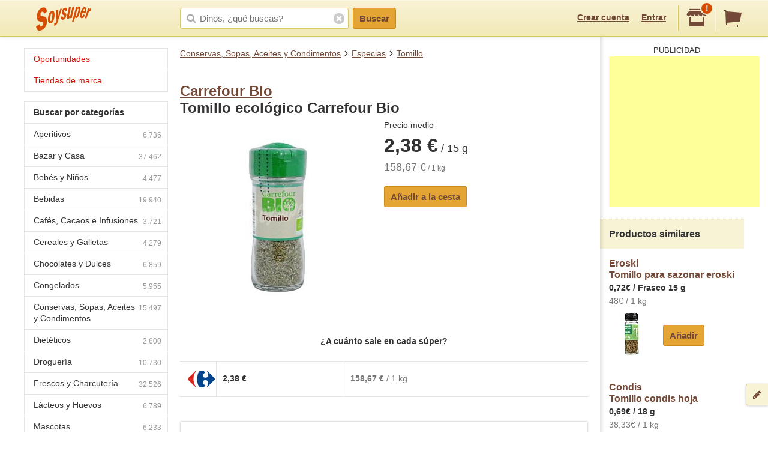

--- FILE ---
content_type: text/html; charset=utf-8
request_url: https://www.google.com/recaptcha/api2/aframe
body_size: 268
content:
<!DOCTYPE HTML><html><head><meta http-equiv="content-type" content="text/html; charset=UTF-8"></head><body><script nonce="JxfKVeR3Q4ho6keQPR4taA">/** Anti-fraud and anti-abuse applications only. See google.com/recaptcha */ try{var clients={'sodar':'https://pagead2.googlesyndication.com/pagead/sodar?'};window.addEventListener("message",function(a){try{if(a.source===window.parent){var b=JSON.parse(a.data);var c=clients[b['id']];if(c){var d=document.createElement('img');d.src=c+b['params']+'&rc='+(localStorage.getItem("rc::a")?sessionStorage.getItem("rc::b"):"");window.document.body.appendChild(d);sessionStorage.setItem("rc::e",parseInt(sessionStorage.getItem("rc::e")||0)+1);localStorage.setItem("rc::h",'1769897745292');}}}catch(b){}});window.parent.postMessage("_grecaptcha_ready", "*");}catch(b){}</script></body></html>

--- FILE ---
content_type: application/javascript
request_url: https://soysuper.com/assets/js/libs/sentry.min.js
body_size: 51795
content:
/*! @sentry/browser 5.5.0 (994247d6) | https://github.com/getsentry/sentry-javascript */
var Sentry=function(n){var t=function(n,r){return(t=Object.setPrototypeOf||{__proto__:[]}instanceof Array&&function(n,t){n.__proto__=t}||function(n,t){for(var r in t)t.hasOwnProperty(r)&&(n[r]=t[r])})(n,r)};function r(n,r){function e(){this.constructor=n}t(n,r),n.prototype=null===r?Object.create(r):(e.prototype=r.prototype,new e)}var e,i,o,u=function(){return(u=Object.assign||function(n){for(var t,r=1,e=arguments.length;r<e;r++)for(var i in t=arguments[r])Object.prototype.hasOwnProperty.call(t,i)&&(n[i]=t[i]);return n}).apply(this,arguments)};function c(n,t){var r="function"==typeof Symbol&&n[Symbol.iterator];if(!r)return n;var e,i,o=r.call(n),u=[];try{for(;(void 0===t||t-- >0)&&!(e=o.next()).done;)u.push(e.value)}catch(n){i={error:n}}finally{try{e&&!e.done&&(r=o.return)&&r.call(o)}finally{if(i)throw i.error}}return u}function s(){for(var n=[],t=0;t<arguments.length;t++)n=n.concat(c(arguments[t]));return n}!function(n){n[n.None=0]="None",n[n.Error=1]="Error",n[n.Debug=2]="Debug",n[n.Verbose=3]="Verbose"}(e||(e={})),(i=n.Severity||(n.Severity={})).Fatal="fatal",i.Error="error",i.Warning="warning",i.Log="log",i.Info="info",i.Debug="debug",i.Critical="critical",function(n){n.fromString=function(t){switch(t){case"debug":return n.Debug;case"info":return n.Info;case"warn":case"warning":return n.Warning;case"error":return n.Error;case"fatal":return n.Fatal;case"critical":return n.Critical;case"log":default:return n.Log}}}(n.Severity||(n.Severity={})),(o=n.Status||(n.Status={})).Unknown="unknown",o.Skipped="skipped",o.Success="success",o.RateLimit="rate_limit",o.Invalid="invalid",o.Failed="failed",function(n){n.fromHttpCode=function(t){return t>=200&&t<300?n.Success:429===t?n.RateLimit:t>=400&&t<500?n.Invalid:t>=500?n.Failed:n.Unknown}}(n.Status||(n.Status={}));var a=Object.setPrototypeOf||({__proto__:[]}instanceof Array?function(n,t){return n.__proto__=t,n}:function(n,t){for(var r in t)n.hasOwnProperty(r)||(n[r]=t[r]);return n});var f=function(n){function t(t){var r=this.constructor,e=n.call(this,t)||this;return e.message=t,e.name=r.prototype.constructor.name,a(e,r.prototype),e}return r(t,n),t}(Error);function h(n){switch(Object.prototype.toString.call(n)){case"[object Error]":case"[object Exception]":case"[object DOMException]":return!0;default:return n instanceof Error}}function l(n){return"[object ErrorEvent]"===Object.prototype.toString.call(n)}function v(n){return"[object DOMError]"===Object.prototype.toString.call(n)}function d(n){return"[object String]"===Object.prototype.toString.call(n)}function p(n){return null===n||"object"!=typeof n&&"function"!=typeof n}function m(n){return"[object Object]"===Object.prototype.toString.call(n)}function y(n){return Boolean(n&&n.then&&"function"==typeof n.then)}var b={};function w(){return"[object process]"===Object.prototype.toString.call("undefined"!=typeof process?process:0)?global:"undefined"!=typeof window?window:"undefined"!=typeof self?self:b}function g(){var n=w(),t=n.crypto||n.msCrypto;if(void 0!==t&&t.getRandomValues){var r=new Uint16Array(8);t.getRandomValues(r),r[3]=4095&r[3]|16384,r[4]=16383&r[4]|32768;var e=function(n){for(var t=n.toString(16);t.length<4;)t="0"+t;return t};return e(r[0])+e(r[1])+e(r[2])+e(r[3])+e(r[4])+e(r[5])+e(r[6])+e(r[7])}return"xxxxxxxxxxxx4xxxyxxxxxxxxxxxxxxx".replace(/[xy]/g,function(n){var t=16*Math.random()|0;return("x"===n?t:3&t|8).toString(16)})}function E(n){if(!n)return{};var t=n.match(/^(([^:\/?#]+):)?(\/\/([^\/?#]*))?([^?#]*)(\?([^#]*))?(#(.*))?$/);if(!t)return{};var r=t[6]||"",e=t[8]||"";return{host:t[4],path:t[5],protocol:t[2],relative:t[5]+r+e}}function x(n){if(n.message)return n.message;if(n.exception&&n.exception.values&&n.exception.values[0]){var t=n.exception.values[0];return t.type&&t.value?t.type+": "+t.value:t.type||t.value||n.event_id||"<unknown>"}return n.event_id||"<unknown>"}function j(n){var t=w();if(!("console"in t))return n();var r=t.console,e={};["debug","info","warn","error","log","assert"].forEach(function(n){n in t.console&&r[n].__sentry__&&(e[n]=r[n].__sentry_wrapped__,r[n]=r[n].__sentry_original__)});var i=n();return Object.keys(e).forEach(function(n){r[n]=e[n]}),i}function _(n,t,r,e){void 0===e&&(e={handled:!0,type:"generic"}),n.exception=n.exception||{},n.exception.values=n.exception.values||[],n.exception.values[0]=n.exception.values[0]||{},n.exception.values[0].value=n.exception.values[0].value||t||"",n.exception.values[0].type=n.exception.values[0].type||r||"Error",n.exception.values[0].mechanism=n.exception.values[0].mechanism||e}var S=w(),O="Sentry Logger ",k=function(){function n(){this.t=!1}return n.prototype.disable=function(){this.t=!1},n.prototype.enable=function(){this.t=!0},n.prototype.log=function(){for(var n=[],t=0;t<arguments.length;t++)n[t]=arguments[t];this.t&&j(function(){S.console.log(O+"[Log]: "+n.join(" "))})},n.prototype.warn=function(){for(var n=[],t=0;t<arguments.length;t++)n[t]=arguments[t];this.t&&j(function(){S.console.warn(O+"[Warn]: "+n.join(" "))})},n.prototype.error=function(){for(var n=[],t=0;t<arguments.length;t++)n[t]=arguments[t];this.t&&j(function(){S.console.error(O+"[Error]: "+n.join(" "))})},n}();S.__SENTRY__=S.__SENTRY__||{};var T=S.__SENTRY__.logger||(S.__SENTRY__.logger=new k),R=function(){function n(){this.i="function"==typeof WeakSet,this.o=this.i?new WeakSet:[]}return n.prototype.memoize=function(n){if(this.i)return!!this.o.has(n)||(this.o.add(n),!1);for(var t=0;t<this.o.length;t++){if(this.o[t]===n)return!0}return this.o.push(n),!1},n.prototype.unmemoize=function(n){if(this.i)this.o.delete(n);else for(var t=0;t<this.o.length;t++)if(this.o[t]===n){this.o.splice(t,1);break}},n}();function D(n,t,r){if(t in n){var e=n[t],i=r(e);if("function"==typeof i)try{i.prototype=i.prototype||{},Object.defineProperties(i,{__sentry__:{enumerable:!1,value:!0},__sentry_original__:{enumerable:!1,value:e},__sentry_wrapped__:{enumerable:!1,value:i}})}catch(n){}n[t]=i}}function I(n){return function(n){return~-encodeURI(n).split(/%..|./).length}(JSON.stringify(n))}function C(n,t,r){void 0===t&&(t=3),void 0===r&&(r=102400);var e=L(n,t);return I(e)>r?C(n,t-1,r):e}function N(n,t){return"domain"===t&&"object"==typeof n&&n.u?"[Domain]":"domainEmitter"===t?"[DomainEmitter]":"undefined"!=typeof global&&n===global?"[Global]":"undefined"!=typeof window&&n===window?"[Window]":"undefined"!=typeof document&&n===document?"[Document]":"undefined"!=typeof Event&&n instanceof Event?Object.getPrototypeOf(n)?n.constructor.name:"Event":m(r=n)&&"nativeEvent"in r&&"preventDefault"in r&&"stopPropagation"in r?"[SyntheticEvent]":Number.isNaN(n)?"[NaN]":void 0===n?"[undefined]":"function"==typeof n?"[Function: "+(n.name||"<unknown-function-name>")+"]":n;var r}function A(n,t,r,e){if(void 0===r&&(r=1/0),void 0===e&&(e=new R),0===r)return function(n){var t=Object.prototype.toString.call(n);if("string"==typeof n)return n;if("[object Object]"===t)return"[Object]";if("[object Array]"===t)return"[Array]";var r=N(n);return p(r)?r:t}(t);if(null!=t&&"function"==typeof t.toJSON)return t.toJSON();var i=N(t,n);if(p(i))return i;var o=h(t)?function(n){var t={message:n.message,name:n.name,stack:n.stack};for(var r in n)Object.prototype.hasOwnProperty.call(n,r)&&(t[r]=n[r]);return t}(t):t,u=Array.isArray(t)?[]:{};if(e.memoize(t))return"[Circular ~]";for(var c in o)Object.prototype.hasOwnProperty.call(o,c)&&(u[c]=A(c,o[c],r-1,e));return e.unmemoize(t),u}function L(n,t){try{return JSON.parse(JSON.stringify(n,function(n,r){return A(n,r,t)}))}catch(n){return"**non-serializable**"}}var M,U=function(){function n(n){this.s=n,this.h=[]}return n.prototype.isReady=function(){return void 0===this.s||this.length()<this.s},n.prototype.add=function(n){var t=this;return this.isReady()?(-1===this.h.indexOf(n)&&this.h.push(n),n.then(function(){return t.remove(n)}).catch(function(){return t.remove(n).catch(function(){})}),n):Promise.reject(new f("Not adding Promise due to buffer limit reached."))},n.prototype.remove=function(n){return this.h.splice(this.h.indexOf(n),1)[0]},n.prototype.length=function(){return this.h.length},n.prototype.drain=function(n){var t=this;return new Promise(function(r){var e=setTimeout(function(){n&&n>0&&r(!1)},n);Promise.all(t.h).then(function(){clearTimeout(e),r(!0)}).catch(function(){r(!0)})})},n}();function F(n,t){return void 0===t&&(t=0),"string"!=typeof n||0===t?n:n.length<=t?n:n.substr(0,t)+"..."}function P(n,t){if(!Array.isArray(n))return"";for(var r=[],e=0;e<n.length;e++){var i=n[e];try{r.push(String(i))}catch(n){r.push("[value cannot be serialized]")}}return r.join(t)}function $(n,t){if(void 0===t&&(t=40),!n.length)return"[object has no keys]";if(n[0].length>=t)return F(n[0],t);for(var r=n.length;r>0;r--){var e=n.slice(0,r).join(", ");if(!(e.length>t))return r===n.length?e:F(e,t)}return""}function q(n,t){return r=t,"[object RegExp]"===Object.prototype.toString.call(r)?t.test(n):"string"==typeof t&&n.includes(t);var r}function H(){if(!("fetch"in w()))return!1;try{return new Headers,new Request(""),new Response,!0}catch(n){return!1}}function W(){if(!H())return!1;try{return new Request("_",{referrerPolicy:"origin"}),!0}catch(n){return!1}}!function(n){n.PENDING="PENDING",n.RESOLVED="RESOLVED",n.REJECTED="REJECTED"}(M||(M={}));var B=function(){function n(n){var t=this;this.l=M.PENDING,this.v=[],this.p=function(n){t.m(n,M.RESOLVED)},this.g=function(n){t.m(n,M.REJECTED)},this.m=function(n,r){t.l===M.PENDING&&(y(n)?n.then(t.p,t.g):(t.j=n,t.l=r,t._()))},this._=function(){t.l!==M.PENDING&&(t.l===M.REJECTED?t.v.forEach(function(n){return n.onFail&&n.onFail(t.j)}):t.v.forEach(function(n){return n.onSuccess&&n.onSuccess(t.j)}),t.v=[])},this.S=function(n){t.v=t.v.concat(n),t._()};try{n(this.p,this.g)}catch(n){this.g(n)}}return n.prototype.then=function(t,r){var e=this;return new n(function(n,i){e.S({onFail:function(t){if(r)try{return void n(r(t))}catch(n){return void i(n)}else i(t)},onSuccess:function(r){if(t)try{return void n(t(r))}catch(n){return void i(n)}else n(r)}})})},n.prototype.catch=function(n){return this.then(function(n){return n},n)},n.prototype.toString=function(){return"[object SyncPromise]"},n.resolve=function(t){return new n(function(n){n(t)})},n.reject=function(t){return new n(function(n,r){r(t)})},n}(),J=/^[ \t]*([0-9a-f]{32})?-?([0-9a-f]{16})?-?([01])?[ \t]*$/,X=function(){function n(n,t,r,e){void 0===n&&(n=g()),void 0===t&&(t=g().substring(16)),this.O=n,this.k=t,this.T=r,this.R=e}return n.prototype.setParent=function(n){return this.R=n,this},n.prototype.setSampled=function(n){return this.T=n,this},n.fromTraceparent=function(t){var r=t.match(J);if(r){var e=void 0;"1"===r[3]?e=!0:"0"===r[3]&&(e=!1);var i=new n(r[1],r[2],e);return new n(r[1],void 0,e,i)}},n.prototype.toTraceparent=function(){var n="";return!0===this.T?n="-1":!1===this.T&&(n="-0"),this.O+"-"+this.k+n},n.prototype.toJSON=function(){return{parent:this.R&&this.R.toJSON()||void 0,sampled:this.T,span_id:this.k,trace_id:this.O}},n}(),G=function(){function n(){this.D=!1,this.I=[],this.C=[],this.N=[],this.A={},this.L={},this.M={},this.U={}}return n.prototype.addScopeListener=function(n){this.I.push(n)},n.prototype.addEventProcessor=function(n){return this.C.push(n),this},n.prototype.F=function(){var n=this;this.D||(this.D=!0,setTimeout(function(){n.I.forEach(function(t){t(n)}),n.D=!1}))},n.prototype.P=function(n,t,r,e){var i=this;return void 0===e&&(e=0),new B(function(o,c){var s=n[e];if(null===t||"function"!=typeof s)o(t);else{var a=s(u({},t),r);y(a)?a.then(function(t){return i.P(n,t,r,e+1).then(o)}).catch(c):i.P(n,a,r,e+1).then(o).catch(c)}})},n.prototype.setUser=function(n){return this.A=L(n),this.F(),this},n.prototype.setTags=function(n){return this.L=u({},this.L,L(n)),this.F(),this},n.prototype.setTag=function(n,t){var r;return this.L=u({},this.L,((r={})[n]=L(t),r)),this.F(),this},n.prototype.setExtras=function(n){return this.M=u({},this.M,L(n)),this.F(),this},n.prototype.setExtra=function(n,t){var r;return this.M=u({},this.M,((r={})[n]=L(t),r)),this.F(),this},n.prototype.setFingerprint=function(n){return this.$=L(n),this.F(),this},n.prototype.setLevel=function(n){return this.q=L(n),this.F(),this},n.prototype.setTransaction=function(n){return this.H=n,this.F(),this},n.prototype.setContext=function(n,t){return this.U[n]=t?L(t):void 0,this.F(),this},n.prototype.setSpan=function(n){return this.W=n,this.F(),this},n.prototype.startSpan=function(n){var t=new X;return t.setParent(n),this.setSpan(t),t},n.prototype.getSpan=function(){return this.W},n.clone=function(t){var r=new n;return Object.assign(r,t,{I:[]}),t&&(r.N=s(t.N),r.L=u({},t.L),r.M=u({},t.M),r.U=u({},t.U),r.A=t.A,r.q=t.q,r.W=t.W,r.H=t.H,r.$=t.$,r.C=s(t.C)),r},n.prototype.clear=function(){return this.N=[],this.L={},this.M={},this.A={},this.U={},this.q=void 0,this.H=void 0,this.$=void 0,this.W=void 0,this.F(),this},n.prototype.addBreadcrumb=function(n,t){var r=(new Date).getTime()/1e3,e=u({timestamp:r},n);return this.N=void 0!==t&&t>=0?s(this.N,[L(e)]).slice(-t):s(this.N,[L(e)]),this.F(),this},n.prototype.clearBreadcrumbs=function(){return this.N=[],this.F(),this},n.prototype.B=function(n){n.fingerprint=n.fingerprint?Array.isArray(n.fingerprint)?n.fingerprint:[n.fingerprint]:[],this.$&&(n.fingerprint=n.fingerprint.concat(this.$)),n.fingerprint&&!n.fingerprint.length&&delete n.fingerprint},n.prototype.applyToEvent=function(n,t){return this.M&&Object.keys(this.M).length&&(n.extra=u({},this.M,n.extra)),this.L&&Object.keys(this.L).length&&(n.tags=u({},this.L,n.tags)),this.A&&Object.keys(this.A).length&&(n.user=u({},this.A,n.user)),this.U&&Object.keys(this.U).length&&(n.contexts=u({},this.U,n.contexts)),this.q&&(n.level=this.q),this.H&&(n.transaction=this.H),this.W&&(n.contexts=n.contexts||{},n.contexts.trace=this.W),this.B(n),n.breadcrumbs=s(n.breadcrumbs||[],this.N),n.breadcrumbs=n.breadcrumbs.length>0?n.breadcrumbs:void 0,this.P(s(z(),this.C),n,t)},n}();function z(){var n=w();return n.__SENTRY__=n.__SENTRY__||{},n.__SENTRY__.globalEventProcessors=n.__SENTRY__.globalEventProcessors||[],n.__SENTRY__.globalEventProcessors}function V(n){z().push(n)}var K=3,Z=function(){function n(n,t,r){void 0===t&&(t=new G),void 0===r&&(r=K),this.J=r,this.X=[],this.X.push({client:n,scope:t})}return n.prototype.G=function(n){for(var t,r=[],e=1;e<arguments.length;e++)r[e-1]=arguments[e];var i=this.getStackTop();i&&i.client&&i.client[n]&&(t=i.client)[n].apply(t,s(r,[i.scope]))},n.prototype.isOlderThan=function(n){return this.J<n},n.prototype.bindClient=function(n){this.getStackTop().client=n},n.prototype.pushScope=function(){var n=this.getStack(),t=n.length>0?n[n.length-1].scope:void 0,r=G.clone(t);return this.getStack().push({client:this.getClient(),scope:r}),r},n.prototype.popScope=function(){return void 0!==this.getStack().pop()},n.prototype.withScope=function(n){var t=this.pushScope();try{n(t)}finally{this.popScope()}},n.prototype.getClient=function(){return this.getStackTop().client},n.prototype.getScope=function(){return this.getStackTop().scope},n.prototype.getStack=function(){return this.X},n.prototype.getStackTop=function(){return this.X[this.X.length-1]},n.prototype.captureException=function(n,t){var r=this.V=g(),e=t;if(!t){var i=void 0;try{throw new Error("Sentry syntheticException")}catch(n){i=n}e={originalException:n,syntheticException:i}}return this.G("captureException",n,u({},e,{event_id:r})),r},n.prototype.captureMessage=function(n,t,r){var e=this.V=g(),i=r;if(!r){var o=void 0;try{throw new Error(n)}catch(n){o=n}i={originalException:n,syntheticException:o}}return this.G("captureMessage",n,t,u({},i,{event_id:e})),e},n.prototype.captureEvent=function(n,t){var r=this.V=g();return this.G("captureEvent",n,u({},t,{event_id:r})),r},n.prototype.lastEventId=function(){return this.V},n.prototype.addBreadcrumb=function(n,t){var r=this.getStackTop();if(r.scope&&r.client){var e=r.client.getOptions&&r.client.getOptions()||{},i=e.beforeBreadcrumb,o=void 0===i?null:i,c=e.maxBreadcrumbs,s=void 0===c?30:c;if(!(s<=0)){var a=(new Date).getTime()/1e3,f=u({timestamp:a},n),h=o?j(function(){return o(f,t)}):f;null!==h&&r.scope.addBreadcrumb(h,Math.min(s,100))}}},n.prototype.setUser=function(n){var t=this.getStackTop();t.scope&&t.scope.setUser(n)},n.prototype.setTags=function(n){var t=this.getStackTop();t.scope&&t.scope.setTags(n)},n.prototype.setExtras=function(n){var t=this.getStackTop();t.scope&&t.scope.setExtras(n)},n.prototype.setTag=function(n,t){var r=this.getStackTop();r.scope&&r.scope.setTag(n,t)},n.prototype.setExtra=function(n,t){var r=this.getStackTop();r.scope&&r.scope.setExtra(n,t)},n.prototype.setContext=function(n,t){var r=this.getStackTop();r.scope&&r.scope.setContext(n,t)},n.prototype.configureScope=function(n){var t=this.getStackTop();t.scope&&t.client&&n(t.scope)},n.prototype.run=function(n){var t=Y(this);try{n(this)}finally{Y(t)}},n.prototype.getIntegration=function(n){var t=this.getClient();if(!t)return null;try{return t.getIntegration(n)}catch(t){return T.warn("Cannot retrieve integration "+n.id+" from the current Hub"),null}},n.prototype.traceHeaders=function(){var n=this.getStackTop();if(n.scope&&n.client){var t=n.scope.getSpan();if(t)return{"sentry-trace":t.toTraceparent()}}return{}},n}();function Q(){var n=w();return n.__SENTRY__=n.__SENTRY__||{hub:void 0},n}function Y(n){var t=Q(),r=rn(t);return en(t,n),r}function nn(){var n,t,r=Q();tn(r)&&!rn(r).isOlderThan(K)||en(r,new Z);try{var e=(n=module,t="domain",n.require(t)).active;if(!e)return rn(r);if(!tn(e)||rn(e).isOlderThan(K)){var i=rn(r).getStackTop();en(e,new Z(i.client,G.clone(i.scope)))}return rn(e)}catch(n){return rn(r)}}function tn(n){return!!(n&&n.__SENTRY__&&n.__SENTRY__.hub)}function rn(n){return n&&n.__SENTRY__&&n.__SENTRY__.hub?n.__SENTRY__.hub:(n.__SENTRY__=n.__SENTRY__||{},n.__SENTRY__.hub=new Z,n.__SENTRY__.hub)}function en(n,t){return!!n&&(n.__SENTRY__=n.__SENTRY__||{},n.__SENTRY__.hub=t,!0)}function on(n){for(var t=[],r=1;r<arguments.length;r++)t[r-1]=arguments[r];var e=nn();if(e&&e[n])return e[n].apply(e,s(t));throw new Error("No hub defined or "+n+" was not found on the hub, please open a bug report.")}function captureException(n){var t;try{throw new Error("Sentry syntheticException")}catch(n){t=n}return on("captureException",n,{originalException:n,syntheticException:t})}function un(n){on("withScope",n)}var cn=/^(?:(\w+):)\/\/(?:(\w+)(?::(\w+))?@)([\w\.-]+)(?::(\d+))?\/(.+)/,sn=function(){function n(n){"string"==typeof n?this.K(n):this.Z(n),this.Y()}return n.prototype.toString=function(n){void 0===n&&(n=!1);var t=this,r=t.host,e=t.path,i=t.pass,o=t.port,u=t.projectId;return t.protocol+"://"+t.user+(n&&i?":"+i:"")+"@"+r+(o?":"+o:"")+"/"+(e?e+"/":e)+u},n.prototype.K=function(n){var t=cn.exec(n);if(!t)throw new f("Invalid Dsn");var r=c(t.slice(1),6),e=r[0],i=r[1],o=r[2],u=void 0===o?"":o,s=r[3],a=r[4],h=void 0===a?"":a,l="",v=r[5],d=v.split("/");d.length>1&&(l=d.slice(0,-1).join("/"),v=d.pop()),Object.assign(this,{host:s,pass:u,path:l,projectId:v,port:h,protocol:e,user:i})},n.prototype.Z=function(n){this.protocol=n.protocol,this.user=n.user,this.pass=n.pass||"",this.host=n.host,this.port=n.port||"",this.path=n.path||"",this.projectId=n.projectId},n.prototype.Y=function(){var n=this;if(["protocol","user","host","projectId"].forEach(function(t){if(!n[t])throw new f("Invalid Dsn")}),"http"!==this.protocol&&"https"!==this.protocol)throw new f("Invalid Dsn");if(this.port&&Number.isNaN(parseInt(this.port,10)))throw new f("Invalid Dsn")},n}(),an=function(){function n(n){this.dsn=n,this.nn=new sn(n)}return n.prototype.getDsn=function(){return this.nn},n.prototype.getStoreEndpoint=function(){return""+this.tn()+this.getStoreEndpointPath()},n.prototype.getStoreEndpointWithUrlEncodedAuth=function(){var n,t={sentry_key:this.nn.user,sentry_version:"7"};return this.getStoreEndpoint()+"?"+(n=t,Object.keys(n).map(function(t){return encodeURIComponent(t)+"="+encodeURIComponent(n[t])}).join("&"))},n.prototype.tn=function(){var n=this.nn,t=n.protocol?n.protocol+":":"",r=n.port?":"+n.port:"";return t+"//"+n.host+r},n.prototype.getStoreEndpointPath=function(){var n=this.nn;return(n.path?"/"+n.path:"")+"/api/"+n.projectId+"/store/"},n.prototype.getRequestHeaders=function(n,t){var r=this.nn,e=["Sentry sentry_version=7"];return e.push("sentry_timestamp="+(new Date).getTime()),e.push("sentry_client="+n+"/"+t),e.push("sentry_key="+r.user),r.pass&&e.push("sentry_secret="+r.pass),{"Content-Type":"application/json","X-Sentry-Auth":e.join(", ")}},n.prototype.getReportDialogEndpoint=function(n){void 0===n&&(n={});var t=this.nn,r=this.tn()+(t.path?"/"+t.path:"")+"/api/embed/error-page/",e=[];for(var i in e.push("dsn="+t.toString()),n)if("user"===i){if(!n.user)continue;n.user.name&&e.push("name="+encodeURIComponent(n.user.name)),n.user.email&&e.push("email="+encodeURIComponent(n.user.email))}else e.push(encodeURIComponent(i)+"="+encodeURIComponent(n[i]));return e.length?r+"?"+e.join("&"):r},n}(),fn=[];function hn(n){var t={};return function(n){var t=n.defaultIntegrations&&s(n.defaultIntegrations)||[],r=n.integrations,e=[];if(Array.isArray(r)){var i=r.map(function(n){return n.name}),o=[];t.forEach(function(n){-1===i.indexOf(n.name)&&-1===o.indexOf(n.name)&&(e.push(n),o.push(n.name))}),r.forEach(function(n){-1===o.indexOf(n.name)&&(e.push(n),o.push(n.name))})}else{if("function"!=typeof r)return s(t);e=r(t),e=Array.isArray(e)?e:[e]}return e}(n).forEach(function(n){t[n.name]=n,function(n){-1===fn.indexOf(n.name)&&(n.setupOnce(V,nn),fn.push(n.name),T.log("Integration installed: "+n.name))}(n)}),t}var ln,vn=function(){function n(n,t){this.rn=!1,this.en=new n(t),this.in=t,t.dsn&&(this.on=new sn(t.dsn)),this.un=hn(this.in)}return n.prototype.captureException=function(n,t,r){var e=this,i=t&&t.event_id;return this.rn=!0,this.cn().eventFromException(n,t).then(function(n){return e.sn(n,t,r)}).then(function(n){i=n&&n.event_id,e.rn=!1}).catch(function(n){T.error(n),e.rn=!1}),i},n.prototype.captureMessage=function(n,t,r,e){var i=this,o=r&&r.event_id;return this.rn=!0,(p(n)?this.cn().eventFromMessage(""+n,t,r):this.cn().eventFromException(n,r)).then(function(n){return i.sn(n,r,e)}).then(function(n){o=n&&n.event_id,i.rn=!1}).catch(function(n){T.error(n),i.rn=!1}),o},n.prototype.captureEvent=function(n,t,r){var e=this,i=t&&t.event_id;return this.rn=!0,this.sn(n,t,r).then(function(n){i=n&&n.event_id,e.rn=!1}).catch(function(n){T.error(n),e.rn=!1}),i},n.prototype.getDsn=function(){return this.on},n.prototype.getOptions=function(){return this.in},n.prototype.flush=function(n){var t=this;return this.an(n).then(function(r){return clearInterval(r.interval),t.cn().getTransport().close(n).then(function(n){return r.ready&&n})})},n.prototype.close=function(n){var t=this;return this.flush(n).then(function(n){return t.getOptions().enabled=!1,n})},n.prototype.getIntegrations=function(){return this.un||{}},n.prototype.getIntegration=function(n){try{return this.un[n.id]||null}catch(t){return T.warn("Cannot retrieve integration "+n.id+" from the current Client"),null}},n.prototype.an=function(n){var t=this;return new Promise(function(r){var e=0,i=0;clearInterval(i),i=setInterval(function(){t.rn?(e+=1,n&&e>=n&&r({interval:i,ready:!1})):r({interval:i,ready:!0})},1)})},n.prototype.cn=function(){return this.en},n.prototype.fn=function(){return!1!==this.getOptions().enabled&&void 0!==this.on},n.prototype.hn=function(n,t,r){var e=this.getOptions(),i=e.environment,o=e.release,c=e.dist,s=e.maxValueLength,a=void 0===s?250:s,f=u({},n);void 0===f.environment&&void 0!==i&&(f.environment=i),void 0===f.release&&void 0!==o&&(f.release=o),void 0===f.dist&&void 0!==c&&(f.dist=c),f.message&&(f.message=F(f.message,a));var h=f.exception&&f.exception.values&&f.exception.values[0];h&&h.value&&(h.value=F(h.value,a));var l=f.request;l&&l.url&&(l.url=F(l.url,a)),void 0===f.event_id&&(f.event_id=g()),this.ln(f.sdk);var v=B.resolve(f);return t&&(v=t.applyToEvent(f,r)),v},n.prototype.ln=function(n){var t=Object.keys(this.un);n&&t.length>0&&(n.integrations=t)},n.prototype.sn=function(n,t,r){var e=this,i=this.getOptions(),o=i.beforeSend,u=i.sampleRate;return this.fn()?"number"==typeof u&&Math.random()>u?B.reject("This event has been sampled, will not send event."):new B(function(i,u){e.hn(n,r,t).then(function(n){if(null!==n){var r=n;try{if(t&&t.data&&!0===t.data.__sentry__||!o)return e.cn().sendEvent(r),void i(r);var c=o(n,t);if(void 0===c)T.error("`beforeSend` method has to return `null` or a valid event.");else if(y(c))e.vn(c,i,u);else{if(null===(r=c))return T.log("`beforeSend` returned `null`, will not send event."),void i(null);e.cn().sendEvent(r),i(r)}}catch(n){e.captureException(n,{data:{__sentry__:!0},originalException:n}),u("`beforeSend` throw an error, will not send event.")}}else u("An event processor returned null, will not send event.")})}):B.reject("SDK not enabled, will not send event.")},n.prototype.vn=function(n,t,r){var e=this;n.then(function(n){null!==n?(e.cn().sendEvent(n),t(n)):r("`beforeSend` returned `null`, will not send event.")}).catch(function(n){r("beforeSend rejected with "+n)})},n}(),dn=function(){function t(){}return t.prototype.sendEvent=function(t){return Promise.resolve({reason:"NoopTransport: Event has been skipped because no Dsn is configured.",status:n.Status.Skipped})},t.prototype.close=function(n){return Promise.resolve(!0)},t}(),pn=function(){function n(n){this.in=n,this.in.dsn||T.warn("No DSN provided, backend will not do anything."),this.dn=this.pn()}return n.prototype.pn=function(){return new dn},n.prototype.eventFromException=function(n,t){throw new f("Backend has to implement `eventFromException` method")},n.prototype.eventFromMessage=function(n,t,r){throw new f("Backend has to implement `eventFromMessage` method")},n.prototype.sendEvent=function(n){this.dn.sendEvent(n).catch(function(n){T.error("Error while sending event: "+n)})},n.prototype.getTransport=function(){return this.dn},n}();var mn=function(){function n(){this.name=n.id}return n.prototype.setupOnce=function(){ln=Function.prototype.toString,Function.prototype.toString=function(){for(var n=[],t=0;t<arguments.length;t++)n[t]=arguments[t];var r=this.__sentry__?this.__sentry_original__:this;return ln.apply(r,n)}},n.id="FunctionToString",n}(),yn=[/^Script error\.?$/,/^Javascript error: Script error\.? on line 0$/],bn=function(){function n(t){void 0===t&&(t={}),this.in=t,this.name=n.id}return n.prototype.setupOnce=function(){V(function(t){var r=nn();if(!r)return t;var e=r.getIntegration(n);if(e){var i=r.getClient(),o=i?i.getOptions():{},u=e.mn(o);if(e.yn(t,u))return null}return t})},n.prototype.yn=function(n,t){return this.bn(n,t)?(T.warn("Event dropped due to being internal Sentry Error.\nEvent: "+x(n)),!0):this.wn(n,t)?(T.warn("Event dropped due to being matched by `ignoreErrors` option.\nEvent: "+x(n)),!0):this.gn(n,t)?(T.warn("Event dropped due to being matched by `blacklistUrls` option.\nEvent: "+x(n)+".\nUrl: "+this.En(n)),!0):!this.xn(n,t)&&(T.warn("Event dropped due to not being matched by `whitelistUrls` option.\nEvent: "+x(n)+".\nUrl: "+this.En(n)),!0)},n.prototype.bn=function(n,t){if(void 0===t&&(t={}),!t.ignoreInternal)return!1;try{return"SentryError"===n.exception.values[0].type}catch(n){return!1}},n.prototype.wn=function(n,t){return void 0===t&&(t={}),!(!t.ignoreErrors||!t.ignoreErrors.length)&&this.jn(n).some(function(n){return t.ignoreErrors.some(function(t){return q(n,t)})})},n.prototype.gn=function(n,t){if(void 0===t&&(t={}),!t.blacklistUrls||!t.blacklistUrls.length)return!1;var r=this.En(n);return!!r&&t.blacklistUrls.some(function(n){return q(r,n)})},n.prototype.xn=function(n,t){if(void 0===t&&(t={}),!t.whitelistUrls||!t.whitelistUrls.length)return!0;var r=this.En(n);return!r||t.whitelistUrls.some(function(n){return q(r,n)})},n.prototype.mn=function(n){return void 0===n&&(n={}),{blacklistUrls:s(this.in.blacklistUrls||[],n.blacklistUrls||[]),ignoreErrors:s(this.in.ignoreErrors||[],n.ignoreErrors||[],yn),ignoreInternal:void 0===this.in.ignoreInternal||this.in.ignoreInternal,whitelistUrls:s(this.in.whitelistUrls||[],n.whitelistUrls||[])}},n.prototype.jn=function(n){if(n.message)return[n.message];if(n.exception)try{var t=n.exception.values[0],r=t.type,e=t.value;return[""+e,r+": "+e]}catch(t){return T.error("Cannot extract message for event "+x(n)),[]}return[]},n.prototype.En=function(n){try{if(n.stacktrace){var t=n.stacktrace.frames;return t[t.length-1].filename}if(n.exception){var r=n.exception.values[0].stacktrace.frames;return r[r.length-1].filename}return null}catch(t){return T.error("Cannot extract url for event "+x(n)),null}},n.id="InboundFilters",n}(),wn=Object.freeze({FunctionToString:mn,InboundFilters:bn}),gn=w(),En={_n:!1,Sn:!1,On:!1,kn:!1},xn="?",jn=/^(?:[Uu]ncaught (?:exception: )?)?(?:((?:Eval|Internal|Range|Reference|Syntax|Type|URI|)Error): )?(.*)$/;function _n(n,t){return Object.prototype.hasOwnProperty.call(n,t)}function Sn(){return"undefined"==typeof document||null==document.location?"":document.location.href}En._n=function(){var n,t,r=[],e=null,i=null;function o(n,t,e){var i=null;if(!t||En.Sn){for(var o in r)if(_n(r,o))try{r[o](n,t,e)}catch(n){i=n}if(i)throw i}}function c(t,r,e,c,s){var f=null;if(s=l(s)?s.error:s,t=l(t)?t.message:t,i)En.On.Tn(i,r,e,t),a();else if(s&&h(s))(f=En.On(s)).mechanism="onerror",o(f,!0,s);else{var v,d={url:r,line:e,column:c},p=t;if("[object String]"==={}.toString.call(t)){var m=t.match(jn);m&&(v=m[1],p=m[2])}d.func=xn,d.context=null,o(f={name:v,message:p,mode:"onerror",mechanism:"onerror",stack:[u({},d,{url:d.url||Sn()})]},!0,null)}return!!n&&n.apply(this,arguments)}function s(n){var t=n&&(n.detail?n.detail.reason:n.reason)||n,r=En.On(t);r.mechanism="onunhandledrejection",r.message||(r.message=JSON.stringify(L(t))),o(r,!0,t)}function a(){var n=i,t=e;i=null,e=null,o(n,!1,t)}function f(n){if(i){if(e===n)return;a()}var t=En.On(n);throw i=t,e=n,setTimeout(function(){e===n&&a()},t.incomplete?2e3:0),n}return f.Rn=function(n){r.push(n)},f.Dn=function(){!0!==t&&(n=gn.onerror,gn.onerror=c,t=!0)},f.In=function(){gn.onunhandledrejection=s},f}(),En.On=function(){function n(n){if(!n||!n.stack)return null;for(var t,r,e,i=/^\s*at (?:(.*?) ?\()?((?:file|https?|blob|chrome-extension|native|eval|webpack|<anonymous>|[a-z]:|\/).*?)(?::(\d+))?(?::(\d+))?\)?\s*$/i,o=/^\s*(.*?)(?:\((.*?)\))?(?:^|@)?((?:file|https?|blob|chrome|webpack|resource|moz-extension).*?:\/.*?|\[native code\]|[^@]*(?:bundle|\d+\.js))(?::(\d+))?(?::(\d+))?\s*$/i,u=/^\s*at (?:((?:\[object object\])?.+) )?\(?((?:file|ms-appx|https?|webpack|blob):.*?):(\d+)(?::(\d+))?\)?\s*$/i,c=/(\S+) line (\d+)(?: > eval line \d+)* > eval/i,s=/\((\S*)(?::(\d+))(?::(\d+))\)/,a=n.stack.split("\n"),f=[],h=/^(.*) is undefined$/.exec(n.message),l=0,v=a.length;l<v;++l){if(r=i.exec(a[l])){var d=r[2]&&0===r[2].indexOf("native");r[2]&&0===r[2].indexOf("eval")&&(t=s.exec(r[2]))&&(r[2]=t[1],r[3]=t[2],r[4]=t[3]),e={url:r[2],func:r[1]||xn,args:d?[r[2]]:[],line:r[3]?+r[3]:null,column:r[4]?+r[4]:null}}else if(r=u.exec(a[l]))e={url:r[2],func:r[1]||xn,args:[],line:+r[3],column:r[4]?+r[4]:null};else{if(!(r=o.exec(a[l])))continue;r[3]&&r[3].indexOf(" > eval")>-1&&(t=c.exec(r[3]))?(r[1]=r[1]||"eval",r[3]=t[1],r[4]=t[2],r[5]=""):0!==l||r[5]||void 0===n.columnNumber||(f[0].column=n.columnNumber+1),e={url:r[3],func:r[1]||xn,args:r[2]?r[2].split(","):[],line:r[4]?+r[4]:null,column:r[5]?+r[5]:null}}!e.func&&e.line&&(e.func=xn),e.context=null,f.push(e)}return f.length?(f[0]&&f[0].line&&!f[0].column&&h&&(f[0].column=null),{mode:"stack",name:n.name,message:n.message,stack:f}):null}function t(n,t,r,e){var i={url:t,line:r};if(i.url&&i.line){if(n.incomplete=!1,i.func||(i.func=xn),i.context||(i.context=null),/ '([^']+)' /.exec(e)&&(i.column=null),n.stack.length>0&&n.stack[0].url===i.url){if(n.stack[0].line===i.line)return!1;if(!n.stack[0].line&&n.stack[0].func===i.func)return n.stack[0].line=i.line,n.stack[0].context=i.context,!1}return n.stack.unshift(i),n.partial=!0,!0}return n.incomplete=!0,!1}function r(n,e){for(var i,o,u=/function\s+([_$a-zA-Z\xA0-\uFFFF][_$a-zA-Z0-9\xA0-\uFFFF]*)?\s*\(/i,c=[],s={},a=!1,f=r.caller;f&&!a;f=f.caller)if(f!==Rn&&f!==En._n){if(o={url:null,func:xn,args:[],line:null,column:null},f.name?o.func=f.name:(i=u.exec(f.toString()))&&(o.func=i[1]),void 0===o.func)try{o.func=i.input.substring(0,i.input.indexOf("{"))}catch(n){}s[""+f]?a=!0:s[""+f]=!0,c.push(o)}e&&c.splice(0,e);var h={mode:"callers",name:n.name,message:n.message,stack:c};return t(h,n.sourceURL||n.fileName,n.line||n.lineNumber,n.message||n.description),h}function e(t,e){var i=null;e=null==e?0:+e;try{if(i=function(n){var t=n.stacktrace;if(t){for(var r,e=/ line (\d+).*script (?:in )?(\S+)(?:: in function (\S+))?$/i,i=/ line (\d+), column (\d+)\s*(?:in (?:<anonymous function: ([^>]+)>|([^\)]+))\((.*)\))? in (.*):\s*$/i,o=t.split("\n"),u=[],c=0;c<o.length;c+=2){var s=null;(r=e.exec(o[c]))?s={url:r[2],line:+r[1],column:null,func:r[3],args:[]}:(r=i.exec(o[c]))&&(s={url:r[6],line:+r[1],column:+r[2],func:r[3]||r[4],args:r[5]?r[5].split(","):[]}),s&&(!s.func&&s.line&&(s.func=xn),s.line&&(s.context=null),s.context||(s.context=[o[c+1]]),u.push(s))}return u.length?{mode:"stacktrace",name:n.name,message:n.message,stack:u}:null}}(t))return i}catch(n){}try{if(i=n(t))return i}catch(n){}try{if(i=function(n){var t=n.message.split("\n");if(t.length<4)return null;var r,e=/^\s*Line (\d+) of linked script ((?:file|https?|blob)\S+)(?:: in function (\S+))?\s*$/i,i=/^\s*Line (\d+) of inline#(\d+) script in ((?:file|https?|blob)\S+)(?:: in function (\S+))?\s*$/i,o=/^\s*Line (\d+) of function script\s*$/i,u=[],c=gn&&gn.document&&gn.document.getElementsByTagName("script"),s=[];for(var a in c)_n(c,a)&&!c[a].src&&s.push(c[a]);for(var f=2;f<t.length;f+=2){var h=null;(r=e.exec(t[f]))?h={url:r[2],func:r[3],args:[],line:+r[1],column:null}:(r=i.exec(t[f]))?h={url:r[3],func:r[4],args:[],line:+r[1],column:null}:(r=o.exec(t[f]))&&(h={url:Sn().replace(/#.*$/,""),func:"",args:[],line:r[1],column:null}),h&&(h.func||(h.func=xn),h.context=[t[f+1]],u.push(h))}return u.length?{mode:"multiline",name:n.name,message:t[0],stack:u}:null}(t))return i}catch(n){}try{if(i=r(t,e+1))return i}catch(n){}return{original:t,name:t.name,message:t.message,mode:"failed"}}return e.Tn=t,e.Cn=n,e}(),En.Sn=!0,En.kn=11;var On=En._n.Rn,kn=En._n.Dn,Tn=En._n.In,Rn=En.On,Dn=50;function In(n){var t=Nn(n.stack),r={type:n.name,value:n.message};return t&&t.length&&(r.stacktrace={frames:t}),void 0===r.type&&""===r.value&&(r.value="Unrecoverable error caught"),r}function Cn(n){return{exception:{values:[In(n)]}}}function Nn(n){if(!n||!n.length)return[];var t=n,r=t[0].func||"",e=t[t.length-1].func||"";return(r.includes("captureMessage")||r.includes("captureException"))&&(t=t.slice(1)),e.includes("sentryWrapped")&&(t=t.slice(0,-1)),t.map(function(n){return{colno:n.column,filename:n.url||t[0].url,function:n.func||"?",in_app:!0,lineno:n.line}}).slice(0,Dn).reverse()}var An,Ln,Mn=function(){function n(n){this.options=n,this.h=new U(30),this.url=new an(this.options.dsn).getStoreEndpointWithUrlEncodedAuth()}return n.prototype.sendEvent=function(n){throw new f("Transport Class has to implement `sendEvent` method")},n.prototype.close=function(n){return this.h.drain(n)},n}(),Un=w(),Fn=function(t){function e(){return null!==t&&t.apply(this,arguments)||this}return r(e,t),e.prototype.sendEvent=function(t){var r={body:JSON.stringify(t),method:"POST",referrerPolicy:W()?"origin":""};return this.h.add(Un.fetch(this.url,r).then(function(t){return{status:n.Status.fromHttpCode(t.status)}}))},e}(Mn),Pn=function(t){function e(){return null!==t&&t.apply(this,arguments)||this}return r(e,t),e.prototype.sendEvent=function(t){var r=this;return this.h.add(new Promise(function(e,i){var o=new XMLHttpRequest;o.onreadystatechange=function(){4===o.readyState&&(200===o.status&&e({status:n.Status.fromHttpCode(o.status)}),i(o))},o.open("POST",r.url),o.send(JSON.stringify(t))}))},e}(Mn),$n=Object.freeze({BaseTransport:Mn,FetchTransport:Fn,XHRTransport:Pn}),qn=function(t){function e(){return null!==t&&t.apply(this,arguments)||this}return r(e,t),e.prototype.pn=function(){if(!this.in.dsn)return t.prototype.pn.call(this);var n=u({},this.in.transportOptions,{dsn:this.in.dsn});return this.in.transport?new this.in.transport(n):H()?new Fn(n):new Pn(n)},e.prototype.eventFromException=function(t,r){var e,i,o=this;if(l(t)&&t.error)return t=t.error,e=Cn(Rn(t)),B.resolve(this.Nn(e,r));if(v(t)||(i=t,"[object DOMException]"===Object.prototype.toString.call(i))){var u=t,c=u.name||(v(u)?"DOMError":"DOMException"),s=u.message?c+": "+u.message:c;return this.eventFromMessage(s,n.Severity.Error,r).then(function(n){return _(n,s),B.resolve(o.Nn(n,r))})}if(h(t))return e=Cn(Rn(t)),B.resolve(this.Nn(e,r));if(m(t)&&r&&r.syntheticException)return _(e=function(n,t){var r=Object.keys(n).sort(),e={extra:{__serialized__:C(n)},message:"Non-Error exception captured with keys: "+$(r)};if(t){var i=Nn(Rn(t).stack);e.stacktrace={frames:i}}return e}(t,r.syntheticException),"Custom Object",void 0,{handled:!0,synthetic:!0,type:"generic"}),e.level=n.Severity.Error,B.resolve(this.Nn(e,r));var a=t;return this.eventFromMessage(a,void 0,r).then(function(t){return _(t,""+a,void 0,{handled:!0,synthetic:!0,type:"generic"}),t.level=n.Severity.Error,B.resolve(o.Nn(t,r))})},e.prototype.Nn=function(n,t){return u({},n,{event_id:t&&t.event_id})},e.prototype.eventFromMessage=function(t,r,e){void 0===r&&(r=n.Severity.Info);var i={event_id:e&&e.event_id,level:r,message:t};if(this.in.attachStacktrace&&e&&e.syntheticException){var o=Nn(Rn(e.syntheticException).stack);i.stacktrace={frames:o}}return B.resolve(i)},e}(pn),Hn="sentry.javascript.browser",Wn=function(n){function t(t){return void 0===t&&(t={}),n.call(this,qn,t)||this}return r(t,n),t.prototype.hn=function(t,r,e){return t.platform=t.platform||"javascript",t.sdk=u({},t.sdk,{name:Hn,packages:s(t.sdk&&t.sdk.packages||[],[{name:"npm:@sentry/browser",version:"5.5.0"}]),version:"5.5.0"}),n.prototype.hn.call(this,t,r,e)},t.prototype.showReportDialog=function(n){void 0===n&&(n={});var t=w().document;if(t)if(this.fn()){var r=n.dsn||this.getDsn();if(n.eventId)if(r){var e=t.createElement("script");e.async=!0,e.src=new an(r).getReportDialogEndpoint(n),n.onLoad&&(e.onload=n.onLoad),(t.head||t.body).appendChild(e)}else T.error("Missing `Dsn` option in showReportDialog call");else T.error("Missing `eventId` option in showReportDialog call")}else T.error("Trying to call showReportDialog with Sentry Client is disabled")},t}(vn),Bn=1e3,Jn=0;function Xn(n,t,r){if(void 0===t&&(t={}),"function"!=typeof n)return n;try{if(n.__sentry__)return n;if(n.__sentry_wrapped__)return n.__sentry_wrapped__}catch(t){return n}var sentryWrapped=function(){r&&"function"==typeof r&&r.apply(this,arguments);var e=Array.prototype.slice.call(arguments);try{var i=e.map(function(n){return Xn(n,t)});return n.handleEvent?n.handleEvent.apply(this,i):n.apply(this,i)}catch(n){throw Jn+=1,setTimeout(function(){Jn-=1}),un(function(r){r.addEventProcessor(function(n){var r=u({},n);return t.mechanism&&_(r,void 0,void 0,t.mechanism),r.extra=u({},r.extra,{arguments:L(e,3)}),r}),captureException(n)}),n}};try{for(var e in n)Object.prototype.hasOwnProperty.call(n,e)&&(sentryWrapped[e]=n[e])}catch(n){}n.prototype=n.prototype||{},sentryWrapped.prototype=n.prototype,Object.defineProperty(n,"__sentry_wrapped__",{enumerable:!1,value:sentryWrapped}),Object.defineProperties(sentryWrapped,{__sentry__:{enumerable:!1,value:!0},__sentry_original__:{enumerable:!1,value:n}});try{Object.getOwnPropertyDescriptor(sentryWrapped,"name").configurable&&Object.defineProperty(sentryWrapped,"name",{get:function(){return n.name}})}catch(n){}return sentryWrapped}var Gn=0;function zn(n,t){return void 0===t&&(t=!1),function(r){if(An=void 0,r&&Ln!==r){Ln=r;var e=function(){var t;try{t=r.target?Kn(r.target):Kn(r)}catch(n){t="<unknown>"}0!==t.length&&nn().addBreadcrumb({category:"ui."+n,message:t},{event:r,name:n})};Gn&&clearTimeout(Gn),t?Gn=setTimeout(e):e()}}}function Vn(){return function(n){var t;try{t=n.target}catch(n){return}var r=t&&t.tagName;r&&("INPUT"===r||"TEXTAREA"===r||t.isContentEditable)&&(An||zn("input")(n),clearTimeout(An),An=setTimeout(function(){An=void 0},Bn))}}function Kn(n){for(var t,r=n,e=[],i=0,o=0,u=" > ".length;r&&i++<5&&!("html"===(t=Zn(r))||i>1&&o+e.length*u+t.length>=80);)e.push(t),o+=t.length,r=r.parentNode;return e.reverse().join(" > ")}function Zn(n){var t,r,e,i,o,u=[];if(!n||!n.tagName)return"";if(u.push(n.tagName.toLowerCase()),n.id&&u.push("#"+n.id),(t=n.className)&&d(t))for(r=t.split(/\s+/),o=0;o<r.length;o++)u.push("."+r[o]);var c=["type","name","title","alt"];for(o=0;o<c.length;o++)e=c[o],(i=n.getAttribute(e))&&u.push("["+e+'="'+i+'"]');return u.join("")}var Qn=function(){function n(t){this.name=n.id,this.in=u({onerror:!0,onunhandledrejection:!0},t)}return n.prototype.setupOnce=function(){Error.stackTraceLimit=50,On(function(t,r,e){if(!(Jn>0)){var i=nn().getIntegration(n);i&&nn().captureEvent(i.An(t),{data:{stack:t},originalException:e})}}),this.in.onerror&&(T.log("Global Handler attached: onerror"),kn()),this.in.onunhandledrejection&&(T.log("Global Handler attached: onunhandledrejection"),Tn())},n.prototype.An=function(n){if(!d(n.message)&&"onunhandledrejection"!==n.mechanism){var t=n.message;n.message=t.error&&d(t.error.message)?t.error.message:"No error message"}var r=Cn(n),e={mode:n.mode};n.message&&(e.message=n.message),n.name&&(e.name=n.name);var i=nn().getClient(),o=i&&i.getOptions().maxValueLength||250;return _(r,n.original?F(JSON.stringify(L(n.original)),o):"","onunhandledrejection"===n.mechanism?"UnhandledRejection":"Error",{data:e,handled:!1,type:n.mechanism}),r},n.id="GlobalHandlers",n}(),Yn=function(){function n(){this.Ln=0,this.name=n.id}return n.prototype.Mn=function(n){return function(){for(var t=[],r=0;r<arguments.length;r++)t[r]=arguments[r];var e=t[0];return t[0]=Xn(e,{mechanism:{data:{function:nt(n)},handled:!0,type:"instrument"}}),n.apply(this,t)}},n.prototype.Un=function(n){return function(t){return n(Xn(t,{mechanism:{data:{function:"requestAnimationFrame",handler:nt(n)},handled:!0,type:"instrument"}}))}},n.prototype.Fn=function(n){var t=w(),r=t[n]&&t[n].prototype;r&&r.hasOwnProperty&&r.hasOwnProperty("addEventListener")&&(D(r,"addEventListener",function(t){return function(r,e,i){try{"function"==typeof e.handleEvent&&(e.handleEvent=Xn(e.handleEvent.bind(e),{mechanism:{data:{function:"handleEvent",handler:nt(e),target:n},handled:!0,type:"instrument"}}))}catch(n){}return t.call(this,r,Xn(e,{mechanism:{data:{function:"addEventListener",handler:nt(e),target:n},handled:!0,type:"instrument"}}),i)}}),D(r,"removeEventListener",function(n){return function(t,r,e){var i=r;try{i=i&&(i.__sentry_wrapped__||i)}catch(n){}return n.call(this,t,i,e)}}))},n.prototype.setupOnce=function(){this.Ln=this.Ln;var n=w();D(n,"setTimeout",this.Mn.bind(this)),D(n,"setInterval",this.Mn.bind(this)),D(n,"requestAnimationFrame",this.Un.bind(this)),["EventTarget","Window","Node","ApplicationCache","AudioTrackList","ChannelMergerNode","CryptoOperation","EventSource","FileReader","HTMLUnknownElement","IDBDatabase","IDBRequest","IDBTransaction","KeyOperation","MediaController","MessagePort","ModalWindow","Notification","SVGElementInstance","Screen","TextTrack","TextTrackCue","TextTrackList","WebSocket","WebSocketWorker","Worker","XMLHttpRequest","XMLHttpRequestEventTarget","XMLHttpRequestUpload"].forEach(this.Fn.bind(this))},n.id="TryCatch",n}();function nt(n){try{return n&&n.name||"<anonymous>"}catch(n){return"<anonymous>"}}var tt,rt=w(),et=function(){function t(n){this.name=t.id,this.in=u({console:!0,dom:!0,fetch:!0,history:!0,sentry:!0,xhr:!0},n)}return t.prototype.Pn=function(){"console"in rt&&["debug","info","warn","error","log","assert"].forEach(function(r){r in rt.console&&D(rt.console,r,function(e){return function(){for(var i=[],o=0;o<arguments.length;o++)i[o]=arguments[o];var u={category:"console",data:{extra:{arguments:L(i,3)},logger:"console"},level:n.Severity.fromString(r),message:P(i," ")};"assert"===r&&!1===i[0]&&(u.message="Assertion failed: "+(P(i.slice(1)," ")||"console.assert"),u.data.extra.arguments=L(i.slice(1),3)),t.addBreadcrumb(u,{input:i,level:r}),e&&Function.prototype.apply.call(e,rt.console,i)}})})},t.prototype.$n=function(){"document"in rt&&(rt.document.addEventListener("click",zn("click"),!1),rt.document.addEventListener("keypress",Vn(),!1),["EventTarget","Node"].forEach(function(n){var t=rt[n]&&rt[n].prototype;t&&t.hasOwnProperty&&t.hasOwnProperty("addEventListener")&&(D(t,"addEventListener",function(n){return function(t,r,e){return r&&r.handleEvent?("click"===t&&D(r,"handleEvent",function(n){return function(t){return zn("click")(t),n.call(this,t)}}),"keypress"===t&&D(r,"handleEvent",function(n){return function(t){return Vn()(t),n.call(this,t)}})):("click"===t&&zn("click",!0)(this),"keypress"===t&&Vn()(this)),n.call(this,t,r,e)}}),D(t,"removeEventListener",function(n){return function(t,r,e){var i=r;try{i=i&&(i.__sentry_wrapped__||i)}catch(n){}return n.call(this,t,i,e)}}))}))},t.prototype.qn=function(){(function(){if(!H())return!1;var n=function(n){return-1!==n.toString().indexOf("native")},t=w(),r=null,e=t.document;if(e){var i=e.createElement("iframe");i.hidden=!0;try{e.head.appendChild(i),i.contentWindow&&i.contentWindow.fetch&&(r=n(i.contentWindow.fetch)),e.head.removeChild(i)}catch(n){T.warn("Could not create sandbox iframe for pure fetch check, bailing to window.fetch: ",n)}}return null===r&&(r=n(t.fetch)),r})()&&D(rt,"fetch",function(r){return function(){for(var e=[],i=0;i<arguments.length;i++)e[i]=arguments[i];var o,u=e[0],c="GET";"string"==typeof u?o=u:"Request"in rt&&u instanceof Request?(o=u.url,u.method&&(c=u.method)):o=String(u),e[1]&&e[1].method&&(c=e[1].method);var s=nn().getClient(),a=s&&s.getDsn();if(a){var f=new an(a).getStoreEndpoint();if(f&&o.includes(f))return"POST"===c&&e[1]&&e[1].body&&it(e[1].body),r.apply(rt,e)}var h={method:c,url:o};return r.apply(rt,e).then(function(n){return h.status_code=n.status,t.addBreadcrumb({category:"fetch",data:h,type:"http"},{input:e,response:n}),n}).catch(function(r){throw t.addBreadcrumb({category:"fetch",data:h,level:n.Severity.Error,type:"http"},{error:r,input:e}),r})}})},t.prototype.Hn=function(){var n=this;if(r=w(),e=r.chrome,i=e&&e.app&&e.app.runtime,o="history"in r&&!!r.history.pushState&&!!r.history.replaceState,!i&&o){var r,e,i,o,u=function(n,r){var e=E(rt.location.href),i=E(r),o=E(n);o.path||(o=e),tt=r,e.protocol===i.protocol&&e.host===i.host&&(r=i.relative),e.protocol===o.protocol&&e.host===o.host&&(n=o.relative),t.addBreadcrumb({category:"navigation",data:{from:n,to:r}})},c=rt.onpopstate;rt.onpopstate=function(){for(var t=[],r=0;r<arguments.length;r++)t[r]=arguments[r];var e=rt.location.href;if(u(tt,e),c)return c.apply(n,t)},D(rt.history,"pushState",s),D(rt.history,"replaceState",s)}function s(n){return function(){for(var t=[],r=0;r<arguments.length;r++)t[r]=arguments[r];var e=t.length>2?t[2]:void 0;return e&&u(tt,String(e)),n.apply(this,t)}}},t.prototype.Wn=function(){if("XMLHttpRequest"in rt){var n=XMLHttpRequest.prototype;D(n,"open",function(n){return function(){for(var t=[],r=0;r<arguments.length;r++)t[r]=arguments[r];var e=t[1];this.__sentry_xhr__={method:t[0],url:t[1]};var i=nn().getClient(),o=i&&i.getDsn();if(o){var u=new an(o).getStoreEndpoint();d(e)&&u&&e.includes(u)&&(this.__sentry_own_request__=!0)}return n.apply(this,t)}}),D(n,"send",function(n){return function(){for(var r=[],e=0;e<arguments.length;e++)r[e]=arguments[e];var i=this;function o(){if(4===i.readyState){if(i.__sentry_own_request__)return;try{i.__sentry_xhr__&&(i.__sentry_xhr__.status_code=i.status)}catch(n){}t.addBreadcrumb({category:"xhr",data:i.__sentry_xhr__,type:"http"},{xhr:i})}}return i.__sentry_own_request__&&it(r[0]),["onload","onerror","onprogress"].forEach(function(n){!function(n,t){n in t&&"function"==typeof t[n]&&D(t,n,function(t){return Xn(t,{mechanism:{data:{function:n,handler:t&&t.name||"<anonymous>"},handled:!0,type:"instrument"}})})}(n,i)}),"onreadystatechange"in i&&"function"==typeof i.onreadystatechange?D(i,"onreadystatechange",function(n){return Xn(n,{mechanism:{data:{function:"onreadystatechange",handler:n&&n.name||"<anonymous>"},handled:!0,type:"instrument"}},o)}):i.onreadystatechange=o,n.apply(this,r)}})}},t.addBreadcrumb=function(n,r){nn().getIntegration(t)&&nn().addBreadcrumb(n,r)},t.prototype.setupOnce=function(){this.in.console&&this.Pn(),this.in.dom&&this.$n(),this.in.xhr&&this.Wn(),this.in.fetch&&this.qn(),this.in.history&&this.Hn()},t.id="Breadcrumbs",t}();function it(t){try{var r=JSON.parse(t);et.addBreadcrumb({category:"sentry",event_id:r.event_id,level:r.level||n.Severity.fromString("error"),message:x(r)},{event:r})}catch(n){T.error("Error while adding sentry type breadcrumb")}}var ot="cause",ut=5,ct=function(){function n(t){void 0===t&&(t={}),this.name=n.id,this.Bn=t.key||ot,this.s=t.limit||ut}return n.prototype.setupOnce=function(){V(function(t,r){var e=nn().getIntegration(n);return e?e.Jn(t,r):t})},n.prototype.Jn=function(n,t){if(!(n.exception&&n.exception.values&&t&&t.originalException instanceof Error))return n;var r=this.Xn(t.originalException,this.Bn);return n.exception.values=s(r,n.exception.values),n},n.prototype.Xn=function(n,t,r){if(void 0===r&&(r=[]),!(n[t]instanceof Error)||r.length+1>=this.s)return r;var e=In(Rn(n[t]));return this.Xn(n[t],t,s([e],r))},n.id="LinkedErrors",n}(),st=w(),at=function(){function n(){this.name=n.id}return n.prototype.setupOnce=function(){V(function(t){if(nn().getIntegration(n)){if(!st.navigator||!st.location)return t;var r=t.request||{};return r.url=r.url||st.location.href,r.headers=r.headers||{},r.headers["User-Agent"]=st.navigator.userAgent,u({},t,{request:r})}return t})},n.id="UserAgent",n}(),ft=Object.freeze({GlobalHandlers:Qn,TryCatch:Yn,Breadcrumbs:et,LinkedErrors:ct,UserAgent:at}),ht=[new bn,new mn,new Yn,new et,new Qn,new ct,new at];var lt={},vt=w();vt.Sentry&&vt.Sentry.Integrations&&(lt=vt.Sentry.Integrations);var dt=u({},lt,wn,ft);return n.BrowserClient=Wn,n.Hub=Z,n.Integrations=dt,n.SDK_NAME=Hn,n.SDK_VERSION="5.5.0",n.Scope=G,n.Span=X,n.Transports=$n,n.addBreadcrumb=function(n){on("addBreadcrumb",n)},n.addGlobalEventProcessor=V,n.captureEvent=function(n){return on("captureEvent",n)},n.captureException=captureException,n.captureMessage=function(n,t){var r;try{throw new Error(n)}catch(n){r=n}return on("captureMessage",n,t,{originalException:n,syntheticException:r})},n.close=function(n){var t=nn().getClient();return t?t.close(n):Promise.reject(!1)},n.configureScope=function(n){on("configureScope",n)},n.defaultIntegrations=ht,n.flush=function(n){var t=nn().getClient();return t?t.flush(n):Promise.reject(!1)},n.forceLoad=function(){},n.getCurrentHub=nn,n.getHubFromCarrier=rn,n.init=function(n){if(void 0===n&&(n={}),void 0===n.defaultIntegrations&&(n.defaultIntegrations=ht),void 0===n.release){var t=w();t.SENTRY_RELEASE&&t.SENTRY_RELEASE.id&&(n.release=t.SENTRY_RELEASE.id)}!function(n,t){!0===t.debug&&T.enable(),nn().bindClient(new n(t))}(Wn,n)},n.lastEventId=function(){return nn().lastEventId()},n.onLoad=function(n){n()},n.setContext=function(n,t){on("setContext",n,t)},n.setExtra=function(n,t){on("setExtra",n,t)},n.setExtras=function(n){on("setExtras",n)},n.setTag=function(n,t){on("setTag",n,t)},n.setTags=function(n){on("setTags",n)},n.setUser=function(n){on("setUser",n)},n.showReportDialog=function(n){void 0===n&&(n={}),n.eventId||(n.eventId=nn().lastEventId());var t=nn().getClient();t&&t.showReportDialog(n)},n.withScope=un,n.wrap=function(n){Xn(n)()},n}({});
//# sourceMappingURL=bundle.min.js.map